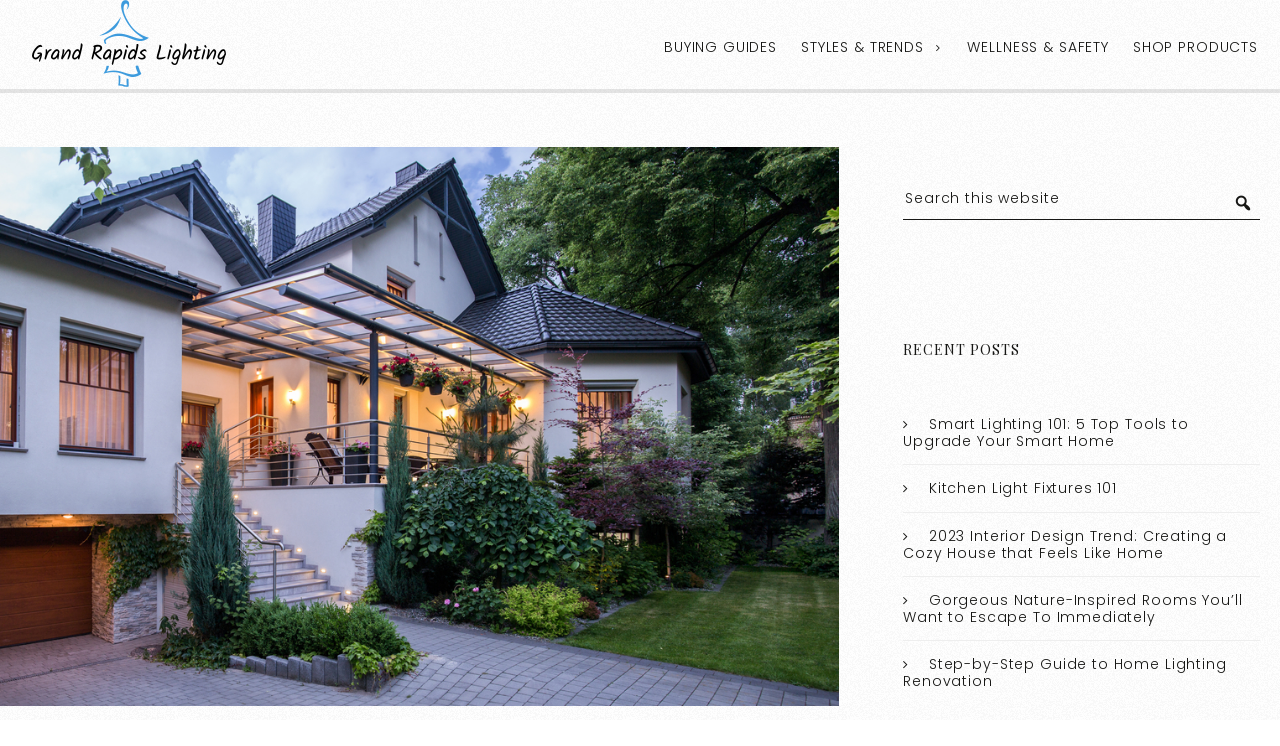

--- FILE ---
content_type: text/html; charset=UTF-8
request_url: https://grandrapidslightingblog.com/3-top-mistakes-in-outdoor-lighting-and-how-to-avoid-them/
body_size: 49748
content:
<!DOCTYPE html>
<html lang="en-US">
<head >
<meta charset="UTF-8" />
<meta name="viewport" content="width=device-width, initial-scale=1" />
<title>3 Top Mistakes in Outdoor Lighting and How to Avoid Them</title>
<meta name='robots' content='max-image-preview:large' />
	<style>img:is([sizes="auto" i], [sizes^="auto," i]) { contain-intrinsic-size: 3000px 1500px }</style>
	<link rel='dns-prefetch' href='//fonts.googleapis.com' />
<link rel="alternate" type="application/rss+xml" title="Grand Rapids Lighting &raquo; Feed" href="https://grandrapidslightingblog.com/feed/" />
<link rel="alternate" type="application/rss+xml" title="Grand Rapids Lighting &raquo; Comments Feed" href="https://grandrapidslightingblog.com/comments/feed/" />
<link rel="alternate" type="application/rss+xml" title="Grand Rapids Lighting &raquo; 3 Top Mistakes in Outdoor Lighting and How to Avoid Them Comments Feed" href="https://grandrapidslightingblog.com/3-top-mistakes-in-outdoor-lighting-and-how-to-avoid-them/feed/" />
<link rel="canonical" href="https://grandrapidslightingblog.com/3-top-mistakes-in-outdoor-lighting-and-how-to-avoid-them/" />
<script type="text/javascript">
/* <![CDATA[ */
window._wpemojiSettings = {"baseUrl":"https:\/\/s.w.org\/images\/core\/emoji\/15.0.3\/72x72\/","ext":".png","svgUrl":"https:\/\/s.w.org\/images\/core\/emoji\/15.0.3\/svg\/","svgExt":".svg","source":{"concatemoji":"https:\/\/grandrapidslightingblog.com\/wp-includes\/js\/wp-emoji-release.min.js?ver=6.7.4"}};
/*! This file is auto-generated */
!function(i,n){var o,s,e;function c(e){try{var t={supportTests:e,timestamp:(new Date).valueOf()};sessionStorage.setItem(o,JSON.stringify(t))}catch(e){}}function p(e,t,n){e.clearRect(0,0,e.canvas.width,e.canvas.height),e.fillText(t,0,0);var t=new Uint32Array(e.getImageData(0,0,e.canvas.width,e.canvas.height).data),r=(e.clearRect(0,0,e.canvas.width,e.canvas.height),e.fillText(n,0,0),new Uint32Array(e.getImageData(0,0,e.canvas.width,e.canvas.height).data));return t.every(function(e,t){return e===r[t]})}function u(e,t,n){switch(t){case"flag":return n(e,"\ud83c\udff3\ufe0f\u200d\u26a7\ufe0f","\ud83c\udff3\ufe0f\u200b\u26a7\ufe0f")?!1:!n(e,"\ud83c\uddfa\ud83c\uddf3","\ud83c\uddfa\u200b\ud83c\uddf3")&&!n(e,"\ud83c\udff4\udb40\udc67\udb40\udc62\udb40\udc65\udb40\udc6e\udb40\udc67\udb40\udc7f","\ud83c\udff4\u200b\udb40\udc67\u200b\udb40\udc62\u200b\udb40\udc65\u200b\udb40\udc6e\u200b\udb40\udc67\u200b\udb40\udc7f");case"emoji":return!n(e,"\ud83d\udc26\u200d\u2b1b","\ud83d\udc26\u200b\u2b1b")}return!1}function f(e,t,n){var r="undefined"!=typeof WorkerGlobalScope&&self instanceof WorkerGlobalScope?new OffscreenCanvas(300,150):i.createElement("canvas"),a=r.getContext("2d",{willReadFrequently:!0}),o=(a.textBaseline="top",a.font="600 32px Arial",{});return e.forEach(function(e){o[e]=t(a,e,n)}),o}function t(e){var t=i.createElement("script");t.src=e,t.defer=!0,i.head.appendChild(t)}"undefined"!=typeof Promise&&(o="wpEmojiSettingsSupports",s=["flag","emoji"],n.supports={everything:!0,everythingExceptFlag:!0},e=new Promise(function(e){i.addEventListener("DOMContentLoaded",e,{once:!0})}),new Promise(function(t){var n=function(){try{var e=JSON.parse(sessionStorage.getItem(o));if("object"==typeof e&&"number"==typeof e.timestamp&&(new Date).valueOf()<e.timestamp+604800&&"object"==typeof e.supportTests)return e.supportTests}catch(e){}return null}();if(!n){if("undefined"!=typeof Worker&&"undefined"!=typeof OffscreenCanvas&&"undefined"!=typeof URL&&URL.createObjectURL&&"undefined"!=typeof Blob)try{var e="postMessage("+f.toString()+"("+[JSON.stringify(s),u.toString(),p.toString()].join(",")+"));",r=new Blob([e],{type:"text/javascript"}),a=new Worker(URL.createObjectURL(r),{name:"wpTestEmojiSupports"});return void(a.onmessage=function(e){c(n=e.data),a.terminate(),t(n)})}catch(e){}c(n=f(s,u,p))}t(n)}).then(function(e){for(var t in e)n.supports[t]=e[t],n.supports.everything=n.supports.everything&&n.supports[t],"flag"!==t&&(n.supports.everythingExceptFlag=n.supports.everythingExceptFlag&&n.supports[t]);n.supports.everythingExceptFlag=n.supports.everythingExceptFlag&&!n.supports.flag,n.DOMReady=!1,n.readyCallback=function(){n.DOMReady=!0}}).then(function(){return e}).then(function(){var e;n.supports.everything||(n.readyCallback(),(e=n.source||{}).concatemoji?t(e.concatemoji):e.wpemoji&&e.twemoji&&(t(e.twemoji),t(e.wpemoji)))}))}((window,document),window._wpemojiSettings);
/* ]]> */
</script>
<link rel='stylesheet' id='zp_google_fonts-css' href='//fonts.googleapis.com/css?family=Playfair+Display:400,400i|Poppins:300,400,500' type='text/css' media='all' />
<link rel='stylesheet' id='slush-css' href='https://grandrapidslightingblog.com/wp-content/themes/slush-pro/style.css?ver=1.2.0' type='text/css' media='all' />
<style id='wp-emoji-styles-inline-css' type='text/css'>

	img.wp-smiley, img.emoji {
		display: inline !important;
		border: none !important;
		box-shadow: none !important;
		height: 1em !important;
		width: 1em !important;
		margin: 0 0.07em !important;
		vertical-align: -0.1em !important;
		background: none !important;
		padding: 0 !important;
	}
</style>
<link rel='stylesheet' id='wp-block-library-css' href='https://grandrapidslightingblog.com/wp-includes/css/dist/block-library/style.min.css?ver=6.7.4' type='text/css' media='all' />
<style id='classic-theme-styles-inline-css' type='text/css'>
/*! This file is auto-generated */
.wp-block-button__link{color:#fff;background-color:#32373c;border-radius:9999px;box-shadow:none;text-decoration:none;padding:calc(.667em + 2px) calc(1.333em + 2px);font-size:1.125em}.wp-block-file__button{background:#32373c;color:#fff;text-decoration:none}
</style>
<style id='global-styles-inline-css' type='text/css'>
:root{--wp--preset--aspect-ratio--square: 1;--wp--preset--aspect-ratio--4-3: 4/3;--wp--preset--aspect-ratio--3-4: 3/4;--wp--preset--aspect-ratio--3-2: 3/2;--wp--preset--aspect-ratio--2-3: 2/3;--wp--preset--aspect-ratio--16-9: 16/9;--wp--preset--aspect-ratio--9-16: 9/16;--wp--preset--color--black: #000000;--wp--preset--color--cyan-bluish-gray: #abb8c3;--wp--preset--color--white: #ffffff;--wp--preset--color--pale-pink: #f78da7;--wp--preset--color--vivid-red: #cf2e2e;--wp--preset--color--luminous-vivid-orange: #ff6900;--wp--preset--color--luminous-vivid-amber: #fcb900;--wp--preset--color--light-green-cyan: #7bdcb5;--wp--preset--color--vivid-green-cyan: #00d084;--wp--preset--color--pale-cyan-blue: #8ed1fc;--wp--preset--color--vivid-cyan-blue: #0693e3;--wp--preset--color--vivid-purple: #9b51e0;--wp--preset--gradient--vivid-cyan-blue-to-vivid-purple: linear-gradient(135deg,rgba(6,147,227,1) 0%,rgb(155,81,224) 100%);--wp--preset--gradient--light-green-cyan-to-vivid-green-cyan: linear-gradient(135deg,rgb(122,220,180) 0%,rgb(0,208,130) 100%);--wp--preset--gradient--luminous-vivid-amber-to-luminous-vivid-orange: linear-gradient(135deg,rgba(252,185,0,1) 0%,rgba(255,105,0,1) 100%);--wp--preset--gradient--luminous-vivid-orange-to-vivid-red: linear-gradient(135deg,rgba(255,105,0,1) 0%,rgb(207,46,46) 100%);--wp--preset--gradient--very-light-gray-to-cyan-bluish-gray: linear-gradient(135deg,rgb(238,238,238) 0%,rgb(169,184,195) 100%);--wp--preset--gradient--cool-to-warm-spectrum: linear-gradient(135deg,rgb(74,234,220) 0%,rgb(151,120,209) 20%,rgb(207,42,186) 40%,rgb(238,44,130) 60%,rgb(251,105,98) 80%,rgb(254,248,76) 100%);--wp--preset--gradient--blush-light-purple: linear-gradient(135deg,rgb(255,206,236) 0%,rgb(152,150,240) 100%);--wp--preset--gradient--blush-bordeaux: linear-gradient(135deg,rgb(254,205,165) 0%,rgb(254,45,45) 50%,rgb(107,0,62) 100%);--wp--preset--gradient--luminous-dusk: linear-gradient(135deg,rgb(255,203,112) 0%,rgb(199,81,192) 50%,rgb(65,88,208) 100%);--wp--preset--gradient--pale-ocean: linear-gradient(135deg,rgb(255,245,203) 0%,rgb(182,227,212) 50%,rgb(51,167,181) 100%);--wp--preset--gradient--electric-grass: linear-gradient(135deg,rgb(202,248,128) 0%,rgb(113,206,126) 100%);--wp--preset--gradient--midnight: linear-gradient(135deg,rgb(2,3,129) 0%,rgb(40,116,252) 100%);--wp--preset--font-size--small: 13px;--wp--preset--font-size--medium: 20px;--wp--preset--font-size--large: 36px;--wp--preset--font-size--x-large: 42px;--wp--preset--spacing--20: 0.44rem;--wp--preset--spacing--30: 0.67rem;--wp--preset--spacing--40: 1rem;--wp--preset--spacing--50: 1.5rem;--wp--preset--spacing--60: 2.25rem;--wp--preset--spacing--70: 3.38rem;--wp--preset--spacing--80: 5.06rem;--wp--preset--shadow--natural: 6px 6px 9px rgba(0, 0, 0, 0.2);--wp--preset--shadow--deep: 12px 12px 50px rgba(0, 0, 0, 0.4);--wp--preset--shadow--sharp: 6px 6px 0px rgba(0, 0, 0, 0.2);--wp--preset--shadow--outlined: 6px 6px 0px -3px rgba(255, 255, 255, 1), 6px 6px rgba(0, 0, 0, 1);--wp--preset--shadow--crisp: 6px 6px 0px rgba(0, 0, 0, 1);}:where(.is-layout-flex){gap: 0.5em;}:where(.is-layout-grid){gap: 0.5em;}body .is-layout-flex{display: flex;}.is-layout-flex{flex-wrap: wrap;align-items: center;}.is-layout-flex > :is(*, div){margin: 0;}body .is-layout-grid{display: grid;}.is-layout-grid > :is(*, div){margin: 0;}:where(.wp-block-columns.is-layout-flex){gap: 2em;}:where(.wp-block-columns.is-layout-grid){gap: 2em;}:where(.wp-block-post-template.is-layout-flex){gap: 1.25em;}:where(.wp-block-post-template.is-layout-grid){gap: 1.25em;}.has-black-color{color: var(--wp--preset--color--black) !important;}.has-cyan-bluish-gray-color{color: var(--wp--preset--color--cyan-bluish-gray) !important;}.has-white-color{color: var(--wp--preset--color--white) !important;}.has-pale-pink-color{color: var(--wp--preset--color--pale-pink) !important;}.has-vivid-red-color{color: var(--wp--preset--color--vivid-red) !important;}.has-luminous-vivid-orange-color{color: var(--wp--preset--color--luminous-vivid-orange) !important;}.has-luminous-vivid-amber-color{color: var(--wp--preset--color--luminous-vivid-amber) !important;}.has-light-green-cyan-color{color: var(--wp--preset--color--light-green-cyan) !important;}.has-vivid-green-cyan-color{color: var(--wp--preset--color--vivid-green-cyan) !important;}.has-pale-cyan-blue-color{color: var(--wp--preset--color--pale-cyan-blue) !important;}.has-vivid-cyan-blue-color{color: var(--wp--preset--color--vivid-cyan-blue) !important;}.has-vivid-purple-color{color: var(--wp--preset--color--vivid-purple) !important;}.has-black-background-color{background-color: var(--wp--preset--color--black) !important;}.has-cyan-bluish-gray-background-color{background-color: var(--wp--preset--color--cyan-bluish-gray) !important;}.has-white-background-color{background-color: var(--wp--preset--color--white) !important;}.has-pale-pink-background-color{background-color: var(--wp--preset--color--pale-pink) !important;}.has-vivid-red-background-color{background-color: var(--wp--preset--color--vivid-red) !important;}.has-luminous-vivid-orange-background-color{background-color: var(--wp--preset--color--luminous-vivid-orange) !important;}.has-luminous-vivid-amber-background-color{background-color: var(--wp--preset--color--luminous-vivid-amber) !important;}.has-light-green-cyan-background-color{background-color: var(--wp--preset--color--light-green-cyan) !important;}.has-vivid-green-cyan-background-color{background-color: var(--wp--preset--color--vivid-green-cyan) !important;}.has-pale-cyan-blue-background-color{background-color: var(--wp--preset--color--pale-cyan-blue) !important;}.has-vivid-cyan-blue-background-color{background-color: var(--wp--preset--color--vivid-cyan-blue) !important;}.has-vivid-purple-background-color{background-color: var(--wp--preset--color--vivid-purple) !important;}.has-black-border-color{border-color: var(--wp--preset--color--black) !important;}.has-cyan-bluish-gray-border-color{border-color: var(--wp--preset--color--cyan-bluish-gray) !important;}.has-white-border-color{border-color: var(--wp--preset--color--white) !important;}.has-pale-pink-border-color{border-color: var(--wp--preset--color--pale-pink) !important;}.has-vivid-red-border-color{border-color: var(--wp--preset--color--vivid-red) !important;}.has-luminous-vivid-orange-border-color{border-color: var(--wp--preset--color--luminous-vivid-orange) !important;}.has-luminous-vivid-amber-border-color{border-color: var(--wp--preset--color--luminous-vivid-amber) !important;}.has-light-green-cyan-border-color{border-color: var(--wp--preset--color--light-green-cyan) !important;}.has-vivid-green-cyan-border-color{border-color: var(--wp--preset--color--vivid-green-cyan) !important;}.has-pale-cyan-blue-border-color{border-color: var(--wp--preset--color--pale-cyan-blue) !important;}.has-vivid-cyan-blue-border-color{border-color: var(--wp--preset--color--vivid-cyan-blue) !important;}.has-vivid-purple-border-color{border-color: var(--wp--preset--color--vivid-purple) !important;}.has-vivid-cyan-blue-to-vivid-purple-gradient-background{background: var(--wp--preset--gradient--vivid-cyan-blue-to-vivid-purple) !important;}.has-light-green-cyan-to-vivid-green-cyan-gradient-background{background: var(--wp--preset--gradient--light-green-cyan-to-vivid-green-cyan) !important;}.has-luminous-vivid-amber-to-luminous-vivid-orange-gradient-background{background: var(--wp--preset--gradient--luminous-vivid-amber-to-luminous-vivid-orange) !important;}.has-luminous-vivid-orange-to-vivid-red-gradient-background{background: var(--wp--preset--gradient--luminous-vivid-orange-to-vivid-red) !important;}.has-very-light-gray-to-cyan-bluish-gray-gradient-background{background: var(--wp--preset--gradient--very-light-gray-to-cyan-bluish-gray) !important;}.has-cool-to-warm-spectrum-gradient-background{background: var(--wp--preset--gradient--cool-to-warm-spectrum) !important;}.has-blush-light-purple-gradient-background{background: var(--wp--preset--gradient--blush-light-purple) !important;}.has-blush-bordeaux-gradient-background{background: var(--wp--preset--gradient--blush-bordeaux) !important;}.has-luminous-dusk-gradient-background{background: var(--wp--preset--gradient--luminous-dusk) !important;}.has-pale-ocean-gradient-background{background: var(--wp--preset--gradient--pale-ocean) !important;}.has-electric-grass-gradient-background{background: var(--wp--preset--gradient--electric-grass) !important;}.has-midnight-gradient-background{background: var(--wp--preset--gradient--midnight) !important;}.has-small-font-size{font-size: var(--wp--preset--font-size--small) !important;}.has-medium-font-size{font-size: var(--wp--preset--font-size--medium) !important;}.has-large-font-size{font-size: var(--wp--preset--font-size--large) !important;}.has-x-large-font-size{font-size: var(--wp--preset--font-size--x-large) !important;}
:where(.wp-block-post-template.is-layout-flex){gap: 1.25em;}:where(.wp-block-post-template.is-layout-grid){gap: 1.25em;}
:where(.wp-block-columns.is-layout-flex){gap: 2em;}:where(.wp-block-columns.is-layout-grid){gap: 2em;}
:root :where(.wp-block-pullquote){font-size: 1.5em;line-height: 1.6;}
</style>
<link rel='stylesheet' id='rpt_front_style-css' href='https://grandrapidslightingblog.com/wp-content/plugins/related-posts-thumbnails/assets/css/front.css?ver=1.9.0' type='text/css' media='all' />
<link rel='stylesheet' id='bootstrap_css-css' href='https://grandrapidslightingblog.com/wp-content/themes/slush-pro/css/bootstrap.min.css?ver=6.7.4' type='text/css' media='all' />
<link rel='stylesheet' id='fontawesome_css-css' href='https://grandrapidslightingblog.com/wp-content/themes/slush-pro/css/font-awesome.min.css?ver=6.7.4' type='text/css' media='all' />
<link rel='stylesheet' id='magnific_popup-css' href='https://grandrapidslightingblog.com/wp-content/themes/slush-pro/css/magnific-popup.min.css?ver=6.7.4' type='text/css' media='all' />
<link rel='stylesheet' id='app_css-css' href='https://grandrapidslightingblog.com/wp-content/themes/slush-pro/css/app.min.css?ver=6.7.4' type='text/css' media='all' />
<link rel='stylesheet' id='dashicons-css' href='https://grandrapidslightingblog.com/wp-includes/css/dashicons.min.css?ver=6.7.4' type='text/css' media='all' />
<link rel='stylesheet' id='mobile-css' href='https://grandrapidslightingblog.com/wp-content/themes/slush-pro/css/mobile.css?ver=6.7.4' type='text/css' media='all' />
<link rel='stylesheet' id='custom-css' href='https://grandrapidslightingblog.com/wp-content/themes/slush-pro/custom.css?ver=6.7.4' type='text/css' media='all' />
<script type="text/javascript" src="https://grandrapidslightingblog.com/wp-includes/js/jquery/jquery.min.js?ver=3.7.1" id="jquery-core-js"></script>
<script type="text/javascript" src="https://grandrapidslightingblog.com/wp-includes/js/jquery/jquery-migrate.min.js?ver=3.4.1" id="jquery-migrate-js"></script>
<script type="text/javascript" src="https://grandrapidslightingblog.com/wp-content/themes/slush-pro/js/jquery.jplayer.min.js?ver=2.5.0" id="jquery_jplayer-js"></script>
<link rel="https://api.w.org/" href="https://grandrapidslightingblog.com/wp-json/" /><link rel="alternate" title="JSON" type="application/json" href="https://grandrapidslightingblog.com/wp-json/wp/v2/posts/2375" /><link rel="EditURI" type="application/rsd+xml" title="RSD" href="https://grandrapidslightingblog.com/xmlrpc.php?rsd" />
<link rel="alternate" title="oEmbed (JSON)" type="application/json+oembed" href="https://grandrapidslightingblog.com/wp-json/oembed/1.0/embed?url=https%3A%2F%2Fgrandrapidslightingblog.com%2F3-top-mistakes-in-outdoor-lighting-and-how-to-avoid-them%2F" />
<link rel="alternate" title="oEmbed (XML)" type="text/xml+oembed" href="https://grandrapidslightingblog.com/wp-json/oembed/1.0/embed?url=https%3A%2F%2Fgrandrapidslightingblog.com%2F3-top-mistakes-in-outdoor-lighting-and-how-to-avoid-them%2F&#038;format=xml" />
        <style>
            #related_posts_thumbnails li {
                border-right: 1px solid#dddddd;
                background-color: #ffffff            }

            #related_posts_thumbnails li:hover {
                background-color: #eeeeee;
            }

            .relpost_content {
                font-size: 18px;
                color: #333333;
            }

            .relpost-block-single {
                background-color: #ffffff;
                border-right: 1px solid#dddddd;
                border-left: 1px solid#dddddd;
                margin-right: -1px;
            }

            .relpost-block-single:hover {
                background-color: #eeeeee;
            }
        </style>

        <link rel="pingback" href="https://grandrapidslightingblog.com/xmlrpc.php" />

<!-- Google Tag Manager -->
<script>(function(w,d,s,l,i){w[l]=w[l]||[];w[l].push({'gtm.start':
new Date().getTime(),event:'gtm.js'});var f=d.getElementsByTagName(s)[0],
j=d.createElement(s),dl=l!='dataLayer'?'&l='+l:'';j.async=true;j.src=
'https://www.googletagmanager.com/gtm.js?id='+i+dl;f.parentNode.insertBefore(j,f);
})(window,document,'script','dataLayer','GTM-TP4VKZSF');</script>
<!-- End Google Tag Manager -->

<style type="text/css">.recentcomments a{display:inline !important;padding:0 !important;margin:0 !important;}</style><style type="text/css" id="custom-background-css">
body.custom-background { background-image: url("https://grandrapidslightingblog.com/wp-content/themes/slush-pro/images/noise-bg.png"); background-position: left top; background-size: auto; background-repeat: repeat; background-attachment: scroll; }
</style>
	<link rel="icon" href="https://grandrapidslightingblog.com/wp-content/uploads/2023/12/grand-rapids-lighting-logo.png" sizes="32x32" />
<link rel="icon" href="https://grandrapidslightingblog.com/wp-content/uploads/2023/12/grand-rapids-lighting-logo.png" sizes="192x192" />
<link rel="apple-touch-icon" href="https://grandrapidslightingblog.com/wp-content/uploads/2023/12/grand-rapids-lighting-logo.png" />
<meta name="msapplication-TileImage" content="https://grandrapidslightingblog.com/wp-content/uploads/2023/12/grand-rapids-lighting-logo.png" />
</head>
<body class="post-template-default single single-post postid-2375 single-format-standard custom-background wp-custom-logo header-full-width content-sidebar genesis-breadcrumbs-hidden genesis-footer-widgets-hidden" itemscope itemtype="https://schema.org/WebPage">
<!-- Google Tag Manager (noscript) -->
<noscript><iframe src="https://www.googletagmanager.com/ns.html?id=GTM-TP4VKZSF"
height="0" width="0" style="display:none;visibility:hidden"></iframe></noscript>
<!-- End Google Tag Manager (noscript) -->

<div class="site-container"><header class="site-header navbar navbar-default fixed_header " id="header" itemscope itemtype="https://schema.org/WPHeader"><div class="container"><div class="title-area"><a href="https://grandrapidslightingblog.com/" class="custom-logo-link" rel="home"><img width="194" height="87" src="https://grandrapidslightingblog.com/wp-content/uploads/2024/04/grand-rapids-lighting-logo-black.png" class="custom-logo" alt="Grand Rapids Lighting" decoding="async" /></a></div><nav class="nav-primary" aria-label="Main" itemscope itemtype="https://schema.org/SiteNavigationElement"><div class="mobile_menu navbar-default" role="navigation"><button type="button" class="navbar-toggle" ><span class="icon-bar icon-first"></span><span class="icon-bar icon-second"></span><span class="icon-bar icon-third"></span></button><span class="mobile_menu_label">MENU</span></div><ul id="menu-primary-menu-1" class="menu genesis-nav-menu menu-primary nav navbar-nav"><li id="menu-item-26" class="menu-item menu-item-type-taxonomy menu-item-object-category dropdown"><a class=""  href="https://grandrapidslightingblog.com/category/buying-guides/"   >Buying Guides</a></li>
<li id="menu-item-25" class="menu-item menu-item-type-taxonomy menu-item-object-category current-post-ancestor current-menu-parent current-post-parent menu-item-has-children dropdown"><a class=""  href="https://grandrapidslightingblog.com/category/styles-trends/"   >Styles &#038; Trends</a>
<ul class="sub-menu">
<li id="menu-item-27" class="menu-item menu-item-type-taxonomy menu-item-object-category dropdown"><a class=""  href="https://grandrapidslightingblog.com/category/styles-trends/bathroom-lights/"   >Bathroom Lights</a></li>
<li id="menu-item-28" class="menu-item menu-item-type-taxonomy menu-item-object-category dropdown"><a class=""  href="https://grandrapidslightingblog.com/category/styles-trends/ceiling-fans/"   >Ceiling Fans</a></li>
<li id="menu-item-29" class="menu-item menu-item-type-taxonomy menu-item-object-category dropdown"><a class=""  href="https://grandrapidslightingblog.com/category/styles-trends/ceiling-lights/"   >Ceiling Lights</a></li>
<li id="menu-item-30" class="menu-item menu-item-type-taxonomy menu-item-object-category dropdown"><a class=""  href="https://grandrapidslightingblog.com/category/styles-trends/lamps/"   >Lamps</a></li>
<li id="menu-item-31" class="menu-item menu-item-type-taxonomy menu-item-object-category dropdown"><a class=""  href="https://grandrapidslightingblog.com/category/styles-trends/led-lights/"   >LED Lights</a></li>
<li id="menu-item-32" class="menu-item menu-item-type-taxonomy menu-item-object-category dropdown"><a class=""  href="https://grandrapidslightingblog.com/category/styles-trends/outdoor-lights/"   >Outdoor Lights</a></li>
<li id="menu-item-33" class="menu-item menu-item-type-taxonomy menu-item-object-category dropdown"><a class=""  href="https://grandrapidslightingblog.com/category/styles-trends/smart-lights/"   >Smart Lights</a></li>
<li id="menu-item-34" class="menu-item menu-item-type-taxonomy menu-item-object-category dropdown"><a class=""  href="https://grandrapidslightingblog.com/category/styles-trends/wall-lights/"   >Wall Lights</a></li>
</ul>
</li>
<li id="menu-item-24" class="menu-item menu-item-type-taxonomy menu-item-object-category dropdown"><a class=""  href="https://grandrapidslightingblog.com/category/wellness-safety/"   >Wellness &#038; Safety</a></li>
<li id="menu-item-36" class="menu-item menu-item-type-custom menu-item-object-custom dropdown"><a class=""  href="https://www.google.com"   >Shop Products</a></li>
</ul></nav></div></header><div class="site-inner"><div class="content-sidebar-wrap"><div class="container"><div class="row"><main class="content"><article class="post-2375 post type-post status-publish format-standard has-post-thumbnail category-78 category-styles-trends entry" aria-label="3 Top Mistakes in Outdoor Lighting and How to Avoid Them" itemscope itemtype="https://schema.org/CreativeWork"><div class="media_container"><a href = "https://grandrapidslightingblog.com/3-top-mistakes-in-outdoor-lighting-and-how-to-avoid-them/" rel = "bookmark"><img class = "post-image" src = "https://grandrapidslightingblog.com/wp-content/uploads/2023/02/shutterstock_374660569.jpg" alt="" /></a></div><div class="content_container"><header class="entry-header"><h1 class="entry-title" itemprop="headline">3 Top Mistakes in Outdoor Lighting and How to Avoid Them</h1>
</header><div class="entry-content" itemprop="text"><p><span style="font-weight: 400;">Your home’s outdoor lighting makes your home safe, creates mood lighting, displays your personality, and more! And while there are many excellent ways to light your home’s exterior, there are so many ways to make mistakes. </span></p>
<p><span style="font-weight: 400;">Poor outdoor lighting might just make your home boring after sundown. But in other cases, improper outdoor lighting can create real hazards for your home!</span></p>
<p><span style="font-weight: 400;">We’re here to give you some advice from lighting experts. We’ll walk you through three of the most common outdoor lighting mistakes people make and how to avoid them. Then you’ll be able to safely enjoy your home at any time, in any season!</span></p>
<h1><span style="font-weight: 400;">No More “Starry Night”</span></h1>
<p><img decoding="async" class="aligncenter size-full wp-image-536" src="https://grandrapidslightingblog.com/wp-content/uploads/2023/02/shutterstock_74565931.jpg" alt="" width="1000" height="665" /></p>
<p><span style="font-weight: 400;">Have you ever looked outside in the countryside and noticed how many stars there are? Especially compared to when you’re strolling at night in the city? But, of course, it’s not because there are more stars in the countryside– it’s because all the city lights create significant light pollution. </span></p>
<p><a href="https://education.nationalgeographic.org/resource/light-pollution'"><span style="font-weight: 400;">Light pollution</span></a><span style="font-weight: 400;"> refers to the interference of electric light with natural light, like stars and the moon. If you use too much outdoor lighting, you may unintentionally worsen your view of the night sky. </span></p>
<p><img loading="lazy" decoding="async" class="aligncenter size-full wp-image-539" src="https://grandrapidslightingblog.com/wp-content/uploads/2023/02/shutterstock_1020338623.jpg" alt="" width="1000" height="750" /></p>
<p><span style="font-weight: 400;">Here are a few top ways to avoid putting out too much light and keep your nights starry:</span></p>
<ul>
<li style="font-weight: 400;" aria-level="1"><b>Use motion sensors or automated timers. </b><span style="font-weight: 400;">One way to reduce light pollution is to only have the lights on when you need them. By using motion sensors or timers, you can keep your electric light to a minimum without sacrificing safety or functionality.</span></li>
<li style="font-weight: 400;" aria-level="1"><b>Keep your lights relatively warm and dim.</b><span style="font-weight: 400;"> Bright lights emit a higher frequency of light, which leads to greater light pollution. Think of cities and how all those signs and street lights cause a haze. So, warmer, dimmer lights, like solar path lights and fairy strings, will help clear the air. </span></li>
<li style="font-weight: 400;" aria-level="1"><b>Use downlighting.</b><span style="font-weight: 400;"> Downlighting is an excellent lighting technique that focuses light beams toward the ground. Try using lampshade sconces or other fixtures that concentrate light in a single direction. This strategy will allow you to light your yard while keeping the starry sky bright.</span></li>
</ul>
<h1><span style="font-weight: 400;">Can’t Take the Heat… Or Rain</span></h1>
<p><img loading="lazy" decoding="async" class="aligncenter size-full wp-image-541" src="https://grandrapidslightingblog.com/wp-content/uploads/2023/02/shutterstock_2002768751.jpg" alt="" width="1000" height="549" /></p>
<p><span style="font-weight: 400;">Outdoor light fixtures and wiring must withstand water, ice, snow, wind, and animals. But not all fixtures are up to the task! Some homeowners simply pick a fixture or bulb they like without checking for outdoor grading. Using indoor grade lighting may get damaged by rain and snow or be vulnerable to animal teeth. </span></p>
<p><span style="font-weight: 400;">Carefully shop for fixtures and bulbs so you can balance your aesthetic with durable, quality equipment. When in doubt, try running over to your </span><a href="https://info.grandrapidslighting.com/"><span style="font-weight: 400;">local light showroom</span></a><span style="font-weight: 400;"> for expert advice on a safe and beautiful home exterior.</span></p>
<p><img loading="lazy" decoding="async" class="aligncenter size-full wp-image-542" src="https://grandrapidslightingblog.com/wp-content/uploads/2023/02/shutterstock_2124249677.jpg" alt="" width="1000" height="667" /></p>
<p><span style="font-weight: 400;">Keep your </span><a href="https://www.thespruce.com/top-tips-for-safe-outdoor-lighting-2175185"><span style="font-weight: 400;">outdoor lighting safe</span></a><span style="font-weight: 400;"> from the elements and pests:</span></p>
<ul>
<li style="font-weight: 400;" aria-level="1"><b>Use only outdoor grade fixtures, bulbs, and wiring.</b><span style="font-weight: 400;"> Read all instructions carefully to ensure that you’re keeping yourself (and your outdoor lighting) covered!</span></li>
<li style="font-weight: 400;" aria-level="1"><b>Location, location, location.</b><span style="font-weight: 400;"> Pick strategic places for your lighting to reduce exposure and risk. For example, you can tuck them under eaves, keep them away from drainage routes, and leave lots of space between lights and trees.</span></li>
<li style="font-weight: 400;" aria-level="1"><b>Inspect lighting regularly and after significant weather.</b><span style="font-weight: 400;"> Check on your outdoor lighting at least once a year to see if you can find damage or wire exposure. It’s also a great idea to do a quick check if you have a severe storm!</span></li>
</ul>
<h1><span style="font-weight: 400;">Leaving Things “Plain Jane”</span></h1>
<p><img loading="lazy" decoding="async" class="aligncenter size-full wp-image-537" src="https://grandrapidslightingblog.com/wp-content/uploads/2023/02/shutterstock_78788638.jpg" alt="" width="1000" height="642" /></p>
<p><span style="font-weight: 400;">While the house in this picture seems beautiful, we’re not really sure because all of its features are hidden in the dark. But your home shouldn’t become “Plain Jane” just because the sun went down! That means you’ll need to add more lighting than what you’re getting with the house from the builder. </span></p>
<p><img loading="lazy" decoding="async" class="aligncenter size-full wp-image-540" src="https://grandrapidslightingblog.com/wp-content/uploads/2023/02/shutterstock_1660766617.jpg" alt="" width="1000" height="633" /></p>
<p><span style="font-weight: 400;">Let your </span><a href="https://www.gardeningetc.com/design/garden-lighting-ideas"><span style="font-weight: 400;">home’s personality shine</span></a><span style="font-weight: 400;"> around the clock by:</span></p>
<ul>
<li style="font-weight: 400;" aria-level="1"><b>Using enough light sources.</b><span style="font-weight: 400;"> Interior design recommends using 5-7 light sources per room. You can use the same principle for your home’s exterior! Your standard porch and garage sconces will only cover half your lighting needs. Don’t want to install fixtures on your home? Try using ground light sources like LED pucks or ground lamps! </span></li>
<li style="font-weight: 400;" aria-level="1"><b>Create a story.</b><span style="font-weight: 400;"> Lighting lets you say more about your style– are you classic, magical, or dramatic? What about luxurious, mysterious, or modern? The outdoor lighting you use will help you create a unique view of your home, even in cookie-cutter developments. </span></li>
<li style="font-weight: 400;" aria-level="1"><b>Incorporate safety.</b><span style="font-weight: 400;"> Start with walkway lamps, lighting stairs, or highlighting danger zones like pools or ponds if you’re having trouble knowing where to begin your outdoor lighting upgrade. Then you’ll cover the essentials and add some personality too!</span></li>
</ul>
<p><b><i>Special note:</i></b> <i><span style="font-weight: 400;">Dressing up your home with light often creates light pollution. So keep your balancing act in mind if you’re a regular star gazer, and ensure that you can easily control when your decorative lights are on. Your </span></i><a href="https://info.grandrapidslighting.com/"><i><span style="font-weight: 400;">local lighting showroom</span></i></a><i><span style="font-weight: 400;"> is a great resource for tricks to balance opposing needs!</span></i></p>
<h1><span style="font-weight: 400;">Need Help?</span></h1>
<p><span style="font-weight: 400;">Proper lighting is essential to a fully functioning home– but it can be challenging to nail balanced brightness, great fixtures, and a budget! Contact the experts at </span><a href="https://info.grandrapidslighting.com/"><span style="font-weight: 400;">Grand Rapids Lighting</span></a><span style="font-weight: 400;"> for advice on your project!</span></p>
<p><span style="font-weight: 400;"> </span></p>
<!-- relpost-thumb-wrapper --><div class="relpost-thumb-wrapper"><!-- filter-class --><div class="relpost-thumb-container"><h3>Related posts:</h3><div style="clear: both"></div><div style="clear: both"></div><!-- relpost-block-container --><div class="relpost-block-container"><a href="https://grandrapidslightingblog.com/before-and-after-10-stunning-bathroom-remodels-that-will-inspire-you/"class="relpost-block-single" ><div class="relpost-custom-block-single" style="width: 320px; height: 320px;"><div class="relpost-block-single-image" aria-hidden="true" role="img" style="background: transparent url(https://grandrapidslightingblog.com/wp-content/uploads/2020/08/m5INO5y-320x240.png) no-repeat scroll 0% 0%; width: 320px; height: 240px;"></div><div class="relpost-block-single-text"  style="font-family: Arial;  font-size: 18px;  color: #333333;">Before and After: 10 Stunning Bathroom Remodels That Will Inspire You</div></div></a><a href="https://grandrapidslightingblog.com/how-lighting-affects-your-health/"class="relpost-block-single" ><div class="relpost-custom-block-single" style="width: 320px; height: 320px;"><div class="relpost-block-single-image" aria-hidden="true" role="img" style="background: transparent url(https://grandrapidslightingblog.com/wp-content/uploads/2023/03/shutterstock_2089653664-e1677701993315-320x240.jpg) no-repeat scroll 0% 0%; width: 320px; height: 240px;"></div><div class="relpost-block-single-text"  style="font-family: Arial;  font-size: 18px;  color: #333333;">How Lighting Affects Your Health</div></div></a></div><!-- close relpost-block-container --><div style="clear: both"></div></div><!-- close filter class --></div><!-- close relpost-thumb-wrapper --><!--<rdf:RDF xmlns:rdf="http://www.w3.org/1999/02/22-rdf-syntax-ns#"
			xmlns:dc="http://purl.org/dc/elements/1.1/"
			xmlns:trackback="http://madskills.com/public/xml/rss/module/trackback/">
		<rdf:Description rdf:about="https://grandrapidslightingblog.com/3-top-mistakes-in-outdoor-lighting-and-how-to-avoid-them/"
    dc:identifier="https://grandrapidslightingblog.com/3-top-mistakes-in-outdoor-lighting-and-how-to-avoid-them/"
    dc:title="3 Top Mistakes in Outdoor Lighting and How to Avoid Them"
    trackback:ping="https://grandrapidslightingblog.com/3-top-mistakes-in-outdoor-lighting-and-how-to-avoid-them/trackback/" />
</rdf:RDF>-->
</div><footer class="entry-footer"><p class="entry-meta"><span class="entry-footer-left"></span><span class="entry-footer-right"></span></p></footer></div></article>	<div id="respond" class="comment-respond">
		<h3 id="reply-title" class="comment-reply-title">Leave a Reply <small><a rel="nofollow" id="cancel-comment-reply-link" href="/3-top-mistakes-in-outdoor-lighting-and-how-to-avoid-them/#respond" style="display:none;">Cancel reply</a></small></h3><form action="https://grandrapidslightingblog.com/wp-comments-post.php" method="post" id="commentform" class="comment-form" novalidate><p class="comment-notes"><span id="email-notes">Your email address will not be published.</span> <span class="required-field-message">Required fields are marked <span class="required">*</span></span></p><p class="comment-form-comment"><label for="comment">Comment <span class="required">*</span></label> <textarea id="comment" name="comment" cols="45" rows="8" maxlength="65525" required></textarea></p><p class="comment-form-author"><label for="author">Name <span class="required">*</span></label> <input id="author" name="author" type="text" value="" size="30" maxlength="245" autocomplete="name" required /></p>
<p class="comment-form-email"><label for="email">Email <span class="required">*</span></label> <input id="email" name="email" type="email" value="" size="30" maxlength="100" aria-describedby="email-notes" autocomplete="email" required /></p>
<p class="comment-form-url"><label for="url">Website</label> <input id="url" name="url" type="url" value="" size="30" maxlength="200" autocomplete="url" /></p>
<p class="comment-form-cookies-consent"><input id="wp-comment-cookies-consent" name="wp-comment-cookies-consent" type="checkbox" value="yes" /> <label for="wp-comment-cookies-consent">Save my name, email, and website in this browser for the next time I comment.</label></p>
<p class="form-submit"><input name="submit" type="submit" id="submit" class="submit" value="Post Comment" /> <input type='hidden' name='comment_post_ID' value='2375' id='comment_post_ID' />
<input type='hidden' name='comment_parent' id='comment_parent' value='0' />
</p></form>	</div><!-- #respond -->
	</main><aside class="sidebar sidebar-primary widget-area" role="complementary" aria-label="Primary Sidebar" itemscope itemtype="https://schema.org/WPSideBar"><section id="search-2" class="widget widget_search"><div class="widget-wrap"><form class="search-form" method="get" action="https://grandrapidslightingblog.com/" role="search" itemprop="potentialAction" itemscope itemtype="https://schema.org/SearchAction"><input class="search-form-input" type="search" name="s" id="searchform-1" placeholder="Search this website" itemprop="query-input"><input class="search-form-submit" type="submit" value="&#xf179;"><meta content="https://grandrapidslightingblog.com/?s={s}" itemprop="target"></form></div></section>

		<section id="recent-posts-2" class="widget widget_recent_entries"><div class="widget-wrap">
		<h4 class="widget-title widgettitle">Recent Posts</h4>

		<ul>
											<li>
					<a href="https://grandrapidslightingblog.com/smart-lighting-101-5-top-tools-to-upgrade-your-smart-home/">Smart Lighting 101: 5 Top Tools to Upgrade Your Smart Home</a>
									</li>
											<li>
					<a href="https://grandrapidslightingblog.com/kitchen-light-fixtures-101/">Kitchen Light Fixtures 101</a>
									</li>
											<li>
					<a href="https://grandrapidslightingblog.com/2023-interior-design-trend-creating-a-cozy-house-that-feels-like-home/">2023 Interior Design Trend: Creating a Cozy House that Feels Like Home</a>
									</li>
											<li>
					<a href="https://grandrapidslightingblog.com/gorgeous-nature-inspired-rooms-youll-want-to-escape-to-immediately/">Gorgeous Nature-Inspired Rooms You’ll Want to Escape To Immediately</a>
									</li>
											<li>
					<a href="https://grandrapidslightingblog.com/step-by-step-guide-to-home-lighting-renovation/">Step-by-Step Guide to Home Lighting Renovation</a>
									</li>
					</ul>

		</div></section>
<section id="recent-comments-2" class="widget widget_recent_comments"><div class="widget-wrap"><h4 class="widget-title widgettitle">Recent Comments</h4>
<ul id="recentcomments"></ul></div></section>
<section id="archives-2" class="widget widget_archive"><div class="widget-wrap"><h4 class="widget-title widgettitle">Archives</h4>

			<ul>
					<li><a href='https://grandrapidslightingblog.com/2026/01/'>January 2026</a></li>
	<li><a href='https://grandrapidslightingblog.com/2025/12/'>December 2025</a></li>
	<li><a href='https://grandrapidslightingblog.com/2025/11/'>November 2025</a></li>
	<li><a href='https://grandrapidslightingblog.com/2025/10/'>October 2025</a></li>
	<li><a href='https://grandrapidslightingblog.com/2025/09/'>September 2025</a></li>
	<li><a href='https://grandrapidslightingblog.com/2025/08/'>August 2025</a></li>
	<li><a href='https://grandrapidslightingblog.com/2025/07/'>July 2025</a></li>
	<li><a href='https://grandrapidslightingblog.com/2025/06/'>June 2025</a></li>
	<li><a href='https://grandrapidslightingblog.com/2025/05/'>May 2025</a></li>
	<li><a href='https://grandrapidslightingblog.com/2025/04/'>April 2025</a></li>
	<li><a href='https://grandrapidslightingblog.com/2025/03/'>March 2025</a></li>
	<li><a href='https://grandrapidslightingblog.com/2025/02/'>February 2025</a></li>
	<li><a href='https://grandrapidslightingblog.com/2025/01/'>January 2025</a></li>
	<li><a href='https://grandrapidslightingblog.com/2024/12/'>December 2024</a></li>
			</ul>

			</div></section>
<section id="categories-2" class="widget widget_categories"><div class="widget-wrap"><h4 class="widget-title widgettitle">Categories</h4>

			<ul>
					<li class="cat-item cat-item-133"><a href="https://grandrapidslightingblog.com/category/2021/">2021</a>
</li>
	<li class="cat-item cat-item-78"><a href="https://grandrapidslightingblog.com/category/2023/">2023</a>
</li>
	<li class="cat-item cat-item-130"><a href="https://grandrapidslightingblog.com/category/accent-lighting/">Accent Lighting</a>
</li>
	<li class="cat-item cat-item-69"><a href="https://grandrapidslightingblog.com/category/styles-trends/bathroom-lights/">Bathroom Lights</a>
</li>
	<li class="cat-item cat-item-112"><a href="https://grandrapidslightingblog.com/category/bedroom-lighting/">Bedroom Lighting</a>
</li>
	<li class="cat-item cat-item-138"><a href="https://grandrapidslightingblog.com/category/best-performing/">Best Performing</a>
</li>
	<li class="cat-item cat-item-117"><a href="https://grandrapidslightingblog.com/category/bulbs/">Bulbs</a>
</li>
	<li class="cat-item cat-item-67"><a href="https://grandrapidslightingblog.com/category/buying-guides/">Buying Guides</a>
</li>
	<li class="cat-item cat-item-100"><a href="https://grandrapidslightingblog.com/category/ceiling-fixtures/">Ceiling Fans</a>
</li>
	<li class="cat-item cat-item-70"><a href="https://grandrapidslightingblog.com/category/styles-trends/ceiling-fans/">Ceiling Fans</a>
</li>
	<li class="cat-item cat-item-71"><a href="https://grandrapidslightingblog.com/category/styles-trends/ceiling-lights/">Ceiling Lights</a>
</li>
	<li class="cat-item cat-item-116"><a href="https://grandrapidslightingblog.com/category/ceilings-lights/">Ceilings Lights</a>
</li>
	<li class="cat-item cat-item-113"><a href="https://grandrapidslightingblog.com/category/chandeliers/">Chandeliers</a>
</li>
	<li class="cat-item cat-item-122"><a href="https://grandrapidslightingblog.com/category/decor-home-accents/">Decor &amp; Home Accents</a>
</li>
	<li class="cat-item cat-item-128"><a href="https://grandrapidslightingblog.com/category/dining-room/">Dining Room</a>
</li>
	<li class="cat-item cat-item-129"><a href="https://grandrapidslightingblog.com/category/general-lighting-tips/">General Lighting Tips</a>
</li>
	<li class="cat-item cat-item-82"><a href="https://grandrapidslightingblog.com/category/healthy-lighting/">Healthy Lighting</a>
</li>
	<li class="cat-item cat-item-123"><a href="https://grandrapidslightingblog.com/category/holiday/">Holiday</a>
</li>
	<li class="cat-item cat-item-120"><a href="https://grandrapidslightingblog.com/category/how-to/">How to</a>
</li>
	<li class="cat-item cat-item-121"><a href="https://grandrapidslightingblog.com/category/informational/">Informational</a>
</li>
	<li class="cat-item cat-item-114"><a href="https://grandrapidslightingblog.com/category/kitchen-lighting/">Kitchen Lighting</a>
</li>
	<li class="cat-item cat-item-72"><a href="https://grandrapidslightingblog.com/category/styles-trends/lamps/">Lamps</a>
</li>
	<li class="cat-item cat-item-131"><a href="https://grandrapidslightingblog.com/category/led/">LED</a>
</li>
	<li class="cat-item cat-item-73"><a href="https://grandrapidslightingblog.com/category/styles-trends/led-lights/">LED Lights</a>
</li>
	<li class="cat-item cat-item-125"><a href="https://grandrapidslightingblog.com/category/life-style/">Life &amp; Style</a>
</li>
	<li class="cat-item cat-item-118"><a href="https://grandrapidslightingblog.com/category/light-bulbs/">Light Bulbs</a>
</li>
	<li class="cat-item cat-item-126"><a href="https://grandrapidslightingblog.com/category/lighting-types/">Lighting Types</a>
</li>
	<li class="cat-item cat-item-119"><a href="https://grandrapidslightingblog.com/category/mirrors/">Mirrors</a>
</li>
	<li class="cat-item cat-item-124"><a href="https://grandrapidslightingblog.com/category/outdoor/">Outdoor</a>
</li>
	<li class="cat-item cat-item-74"><a href="https://grandrapidslightingblog.com/category/styles-trends/outdoor-lights/">Outdoor Lights</a>
</li>
	<li class="cat-item cat-item-132"><a href="https://grandrapidslightingblog.com/category/recessed-lighting/">Recessed Lighting</a>
</li>
	<li class="cat-item cat-item-84"><a href="https://grandrapidslightingblog.com/category/safety/">Safety</a>
</li>
	<li class="cat-item cat-item-127"><a href="https://grandrapidslightingblog.com/category/sleep/">Sleep</a>
</li>
	<li class="cat-item cat-item-75"><a href="https://grandrapidslightingblog.com/category/styles-trends/smart-lights/">Smart Lights</a>
</li>
	<li class="cat-item cat-item-65"><a href="https://grandrapidslightingblog.com/category/styles-trends/">Styles &amp; Trends</a>
</li>
	<li class="cat-item cat-item-115"><a href="https://grandrapidslightingblog.com/category/styles-and-trends/">Styles and Trends</a>
</li>
	<li class="cat-item cat-item-76"><a href="https://grandrapidslightingblog.com/category/styles-trends/wall-lights/">Wall Lights</a>
</li>
	<li class="cat-item cat-item-32"><a href="https://grandrapidslightingblog.com/category/wellness-safety/">Wellness &amp; Safety</a>
</li>
			</ul>

			</div></section>
<section id="meta-2" class="widget widget_meta"><div class="widget-wrap"><h4 class="widget-title widgettitle">Meta</h4>

		<ul>
						<li><a href="https://grandrapidslightingblog.com/wp-login.php">Log in</a></li>
			<li><a href="https://grandrapidslightingblog.com/feed/">Entries feed</a></li>
			<li><a href="https://grandrapidslightingblog.com/comments/feed/">Comments feed</a></li>

			<li><a href="https://wordpress.org/">WordPress.org</a></li>
		</ul>

		</div></section>
</aside></div></div></div></div><a href="#top" id="top-link"><i class="fa fa-angle-up"></i></a><footer class="site-footer bottom-menu" id="zp-footer" itemscope itemtype="https://schema.org/WPFooter"><div class="container"><div class="row"><div class="zp_footer_left col-md-12"><div class="zp_footer_logo_area"><h2 class="footer_logo">Grand Rapids Lighting</h2></div></div><div class="zp_footer_right col-md-12"><div class="creds"><p>Copyright &copy; 2026 Grand Rapids Lighting Michigan&#039;s Largest Lighting Showroom</p></div></div><p></p></div></div></footer></div><script type="text/javascript" src="https://grandrapidslightingblog.com/wp-includes/js/comment-reply.min.js?ver=6.7.4" id="comment-reply-js" async="async" data-wp-strategy="async"></script>
<script type="text/javascript" src="https://grandrapidslightingblog.com/wp-content/themes/slush-pro/js/bootstrap.min.js?ver=3.0" id="bootstrap.min-js"></script>
<script type="text/javascript" src="https://grandrapidslightingblog.com/wp-content/themes/slush-pro/js/jquery.fitvids.js?ver=1.0.3" id="jquery.fitvids-js"></script>
<script type="text/javascript" src="https://grandrapidslightingblog.com/wp-content/themes/slush-pro/js/jquery.ScrollTo.min.js?ver=1.4.3.1" id="jquery_scrollTo_js-js"></script>
<script type="text/javascript" src="https://grandrapidslightingblog.com/wp-content/themes/slush-pro/js/jquery.isotope.min.js?ver=2.2.2" id="jquery.isotope.min-js"></script>
<script type="text/javascript" src="https://grandrapidslightingblog.com/wp-content/themes/slush-pro/js/jquery.magnific-popup.js?ver=1.0" id="magnific_popup-js"></script>
<script type="text/javascript" src="https://grandrapidslightingblog.com/wp-content/themes/slush-pro/js/imagesloaded.pkgd.min.js?ver=4.1.1" id="imageloaded-js"></script>
<script type="text/javascript" src="https://grandrapidslightingblog.com/wp-content/themes/slush-pro/js/custom.js?ver=1.0" id="custom_js-js"></script>
<script type="text/javascript" id="zp_post_like-js-extra">
/* <![CDATA[ */
var zp_post_like = {"ajax_url":"https:\/\/grandrapidslightingblog.com\/wp-admin\/admin-ajax.php"};
/* ]]> */
</script>
<script type="text/javascript" src="https://grandrapidslightingblog.com/wp-content/themes/slush-pro/js/zp_post_like.js?ver=1.0" id="zp_post_like-js"></script>
</body></html>
